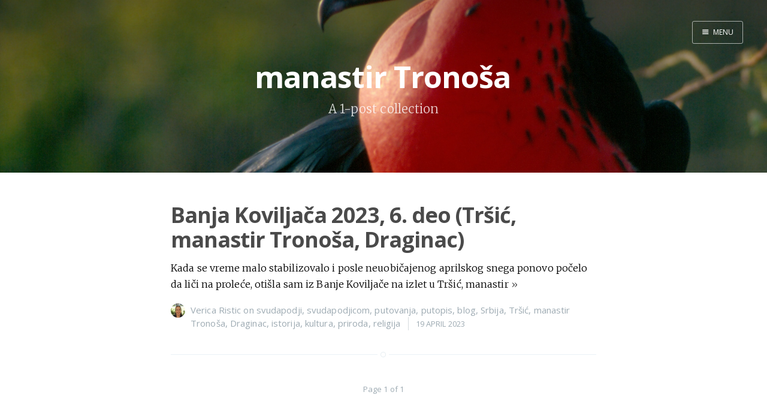

--- FILE ---
content_type: text/html; charset=utf-8
request_url: https://svudapodji.com/tag/manastir-tronosa/
body_size: 2690
content:
<!DOCTYPE html>
<html>
<head>
    <meta charset="utf-8" />
    <meta http-equiv="X-UA-Compatible" content="IE=edge" />

    <title>manastir Tronoša - Svuda pođi - priče sa putovanja</title>
    <meta name="description" content="" />

    <meta name="HandheldFriendly" content="True" />
    <meta name="viewport" content="width=device-width, initial-scale=1.0" />

    <link rel="shortcut icon" href="/favicon.ico">

    <link rel="stylesheet" type="text/css" href="//fonts.googleapis.com/css?family=Merriweather:300,700,700italic,300italic|Open+Sans:700,400" />
    <link rel="stylesheet" type="text/css" href="/assets/css/screen.css?v=e4b59ba6d8" />


    <link rel="canonical" href="https://www.svudapodji.com/tag/manastir-tronosa/" />
    <meta name="referrer" content="no-referrer-when-downgrade" />
    
    <meta property="og:site_name" content="Svuda pođi - priče sa putovanja" />
    <meta property="og:type" content="website" />
    <meta property="og:title" content="manastir Tronoša - Svuda pođi - priče sa putovanja" />
    <meta property="og:url" content="http://www.svudapodji.com/tag/manastir-tronosa/" />
    <meta property="article:modified_time" content="2023-05-23T17:05:55.000Z" />
    <meta property="article:publisher" content="https://www.facebook.com/svudapodjicom" />
    <meta name="twitter:card" content="summary" />
    <meta name="twitter:title" content="manastir Tronoša - Svuda pođi - priče sa putovanja" />
    <meta name="twitter:url" content="http://www.svudapodji.com/tag/manastir-tronosa/" />
    <meta name="twitter:site" content="@svudapodjicom" />
    
    <script type="application/ld+json">
{
    "@context": "https://schema.org",
    "@type": "Series",
    "publisher": {
        "@type": "Organization",
        "name": "Svuda pođi - priče sa putovanja",
        "logo": "http://www.svudapodji.com/ghost/img/ghosticon.jpg"
    },
    "url": "https://www.svudapodji.com/tag/manastir-tronosa/",
    "name": "manastir Tronoša",
    "mainEntityOfPage": {
        "@type": "WebPage",
        "@id": "http://www.svudapodji.com"
    }
}
    </script>

    <script type="a7829d7ca36e9db6670784ee-text/javascript" src="/shared/ghost-url.min.js?v=e4b59ba6d8"></script>
<script type="a7829d7ca36e9db6670784ee-text/javascript">
ghost.init({
	clientId: "ghost-frontend",
	clientSecret: "a0c7336caaf2"
});
</script>
    <meta name="generator" content="Ghost 0.11" />
    <link rel="alternate" type="application/rss+xml" title="Svuda pođi - priče sa putovanja" href="https://www.svudapodji.com/rss/" />
    <!-- Google tag (gtag.js) -->
<script async src="https://www.googletagmanager.com/gtag/js?id=G-HWRMYJKH5R" type="a7829d7ca36e9db6670784ee-text/javascript"></script>
<script type="a7829d7ca36e9db6670784ee-text/javascript">
  window.dataLayer = window.dataLayer || [];
  function gtag(){dataLayer.push(arguments);}
  gtag('js', new Date());

  gtag('config', 'G-HWRMYJKH5R');
</script>
</head>
<body class="tag-template tag-manastir-tronosa nav-closed">

    <div class="nav">
    <h3 class="nav-title">Menu</h3>
    <a href="#" class="nav-close">
        <span class="hidden">Close</span>
    </a>
    <ul>
            <li class="nav-home"><a href="https://www.svudapodji.com/">Home</a></li>
            <li class="nav-audio-putopisi-na-srpskom"><a href="https://www.svudapodji.com/audio-srpski/">Audio putopisi na srpskom</a></li>
            <li class="nav-english-version"><a href="https://www.svudapodji.com/en/">English Version</a></li>
            <li class="nav-facebook-stranica"><a href="https://www.facebook.com/svudapodjicom">Facebook stranica</a></li>
            <li class="nav-twitter"><a href="https://twitter.com/svudapodjicom">Twitter</a></li>
            <li class="nav-instagram"><a href="https://www.instagram.com/svudapodji/">Instagram</a></li>
            <li class="nav-pinterest"><a href="https://www.pinterest.com/svudapodjicom/">Pinterest</a></li>
            <li class="nav-youtube"><a href="https://www.youtube.com/channel/UCqQ8PxKvhId5h3grDN2j93A">YouTube</a></li>
            <li class="nav-svet-u-mom-blogu-mapa"><a href="https://www.google.com/maps/d/edit?mid=18AZf1T8MqQKc0jockgA9sS5Jlib-u5sG&usp=sharing">Svet u mom blogu - mapa</a></li>
            <li class="nav-srbija-u-mom-blogu-mapa"><a href="https://www.google.com/maps/d/edit?mid=1XvLLhh7IvDXrcCsNYfc-ooMmgBzhmKr9&usp=sharing">Srbija u mom blogu - mapa</a></li>
            <li class="nav-sadraj"><a href="https://www.svudapodji.com/sadrzaj/">Sadržaj</a></li>
    </ul>
        <a class="subscribe-button" href="http://www.svudapodji.com/subscribe/">Subscribe</a>
</div>
<span class="nav-cover"></span>


    <div class="site-wrapper">

        
<header class="main-header tag-head " style="background-image: url(/content/images/2017/03/Ekvador-2004_97_22-2-min.jpg)">
    <nav class="main-nav overlay clearfix">
        
            <a class="menu-button icon-menu" href="#"><span class="word">Menu</span></a>
    </nav>
    <div class="vertical">
        <div class="main-header-content inner">
            <h1 class="page-title">manastir Tronoša</h1>
            <h2 class="page-description">
                    A 1-post collection
            </h2>
        </div>
    </div>
</header>

<main class="content" role="main">

    <div class="extra-pagination inner">
    <nav class="pagination" role="navigation">
    <span class="page-number">Page 1 of 1</span>
</nav>

</div>

<article class="post tag-svudapodji tag-svudapodjicom tag-putovanja tag-putopis tag-blog tag-srbija tag-trsic tag-manastir-tronosa tag-draginac tag-istorija tag-kultura tag-priroda tag-religija">
    <header class="post-header">
        <h2 class="post-title"><a href="/banja-koviljaca-6/">Banja Koviljača 2023, 6. deo (Tršić, manastir Tronoša, Draginac)</a></h2>
    </header>
    <section class="post-excerpt">
        <p>Kada se vreme malo stabilizovalo i posle neuobičajenog aprilskog snega ponovo počelo da liči na proleće, otišla sam iz Banje Koviljače na izlet u Tršić, manastir <a class="read-more" href="/banja-koviljaca-6/">&raquo;</a></p>
    </section>
    <footer class="post-meta">
        <img class="author-thumb" src="/content/images/2016/11/P6060190.JPG" alt="Verica Ristic" nopin="nopin" />
        <a href="/author/verica/">Verica Ristic</a>
         on <a href="/tag/svudapodji/">svudapodji</a>, <a href="/tag/svudapodjicom/">svudapodjicom</a>, <a href="/tag/putovanja/">putovanja</a>, <a href="/tag/putopis/">putopis</a>, <a href="/tag/blog/">blog</a>, <a href="/tag/srbija/">Srbija</a>, <a href="/tag/trsic/">Tršić</a>, <a href="/tag/manastir-tronosa/">manastir Tronoša</a>, <a href="/tag/draginac/">Draginac</a>, <a href="/tag/istorija/">istorija</a>, <a href="/tag/kultura/">kultura</a>, <a href="/tag/priroda/">priroda</a>, <a href="/tag/religija/">religija</a>
        <time class="post-date" datetime="2023-04-19">19 April 2023</time>
    </footer>
</article>

<nav class="pagination" role="navigation">
    <span class="page-number">Page 1 of 1</span>
</nav>


</main>


        <footer class="site-footer clearfix">
            <section class="copyright"><a href="http://www.svudapodji.com">Svuda pođi - priče sa putovanja</a> &copy; 2026</section>
            <section class="poweredby">Proudly published with <a href="https://ghost.org">Ghost</a></section>
        </footer>

    </div>

    <script type="a7829d7ca36e9db6670784ee-text/javascript" src="//code.jquery.com/jquery-1.12.0.min.js"></script>
    
    <script type="a7829d7ca36e9db6670784ee-text/javascript" src="/assets/js/jquery.fitvids.js?v=e4b59ba6d8"></script>
    <script type="a7829d7ca36e9db6670784ee-text/javascript" src="/assets/js/index.js?v=e4b59ba6d8"></script>

<script src="/cdn-cgi/scripts/7d0fa10a/cloudflare-static/rocket-loader.min.js" data-cf-settings="a7829d7ca36e9db6670784ee-|49" defer></script><script defer src="https://static.cloudflareinsights.com/beacon.min.js/vcd15cbe7772f49c399c6a5babf22c1241717689176015" integrity="sha512-ZpsOmlRQV6y907TI0dKBHq9Md29nnaEIPlkf84rnaERnq6zvWvPUqr2ft8M1aS28oN72PdrCzSjY4U6VaAw1EQ==" data-cf-beacon='{"version":"2024.11.0","token":"b6386fefd5654bc4a392b19b03700ba9","r":1,"server_timing":{"name":{"cfCacheStatus":true,"cfEdge":true,"cfExtPri":true,"cfL4":true,"cfOrigin":true,"cfSpeedBrain":true},"location_startswith":null}}' crossorigin="anonymous"></script>
</body>
</html>


--- FILE ---
content_type: text/css
request_url: https://svudapodji.com/assets/css/screen.css?v=e4b59ba6d8
body_size: 10206
content:
/* ==========================================================================
   Table of Contents
   ========================================================================== */

/*

    0.  Normalize
    1.  Icons
    2.  General
    3.  Utilities
    4.  General
    5.  Single Post
    6.  Author Profile
    7.  Read More
    8.  Third Party Elements
    9.  Pagination
    10. Subscribe
    11. Footer
    12. Media Queries (Tablet)
    13. Media Queries (Mobile)
    14. Animations

*/

/* ==========================================================================
   0. normalize.css v3.0.3 | MIT License | git.io/normalize | (minified)
   ========================================================================== */

html {
    font-family: sans-serif;
    -ms-text-size-adjust: 100%;
    -webkit-text-size-adjust: 100%
}
body { margin: 0; }
article, aside, details,
figcaption, figure,
footer, header,
main, menu, nav,
section, summary { display:block; }
audio, canvas, progress, video {
    display: inline-block;
    vertical-align: baseline;
}
audio:not([controls]) { display: none; height: 0; }
[hidden], template { display: none; }
a { background-color: transparent;}
a:active, a:hover { outline: 0; }
abbr[title] { border-bottom: 1px dotted; }
b, strong { font-weight: bold; }
dfn { font-style: italic; }
h1 { font-size: 2em; margin: 0.67em 0; }
mark { background: #ff0; color: #000; }
small { font-size: 80%; }
sub, sup {
    font-size: 75%;
    line-height: 0;
    position: relative;
    vertical-align: baseline;
}
sup { top: -0.5em; }
sub { bottom: -0.25em; }
img { border: 0; }
svg:not(:root) { overflow: hidden; }
figure { margin: 1em 40px; }
hr { box-sizing: content-box; height: 0; }
pre { overflow: auto; }
code, kbd, pre, samp { font-family: monospace, monospace; font-size: 1em; }
button, input, optgroup, select, textarea {
    color: inherit;
    font: inherit;
    margin: 0;
}
button { overflow: visible; }
button, select { text-transform: none; }
button, html input[type="button"],
input[type="reset"], input[type="submit"] {
    -webkit-appearance: button;
    cursor: pointer;
}
button[disabled], html input[disabled] { cursor: default; }
button::-moz-focus-inner, input::-moz-focus-inner { border: 0; padding: 0; }
input { line-height: normal; }
input[type="checkbox"],
input[type="radio"] { box-sizing: border-box; padding: 0; }
input[type="number"]::-webkit-inner-spin-button,
input[type="number"]::-webkit-outer-spin-button { height: auto; }
input[type="search"] { -webkit-appearance: textfield; }
input[type="search"]::-webkit-search-cancel-button,
input[type="search"]::-webkit-search-decoration { -webkit-appearance: none; }
fieldset {
    border: 1px solid #c0c0c0;
    margin: 0 2px;
    padding: 0.35em 0.625em 0.75em;
}
legend { border: 0; padding: 0; }
textarea { overflow: auto; }
optgroup { font-weight: bold; }
table{ border-collapse: collapse; border-spacing: 0; }
td, th{ padding: 0; }


/* ==========================================================================
   1. Icons - Sets up the icon font and respective classes
   ========================================================================== */

/* Import the font file with the icons in it */
@font-face {
    font-family: "casper-icons";
    src:url("../fonts/casper-icons.eot?v=1");
    src:url("../fonts/casper-icons.eot?v=1#iefix") format("embedded-opentype"),
        url("../fonts/casper-icons.woff?v=1") format("woff"),
        url("../fonts/casper-icons.ttf?v=1") format("truetype"),
        url("../fonts/casper-icons.svg?v=1#icons") format("svg");
    font-weight: normal;
    font-style: normal;
}

/* Apply these base styles to all icons */
[class^="icon-"]:before, [class*=" icon-"]:before {
    font-family: "casper-icons", "Open Sans", sans-serif;
    speak: none;
    font-style: normal;
    font-weight: normal;
    font-variant: normal;
    text-transform: none;
    line-height: 1;
    text-decoration: none !important;
    -webkit-font-smoothing: antialiased;
    -moz-osx-font-smoothing: grayscale;
}

/* Each icon is created by inserting the correct character into the
   content of the :before pseudo element. Like a boss. */
.icon-ghost:before {
    content: "\f600";
}
.icon-feed:before {
    content: "\f601";
}
.icon-twitter:before {
    content: "\f602";
    font-size: 1.1em;
}
.icon-google-plus:before {
    content: "\f603";
}
.icon-facebook:before {
    content: "\f604";
}
.icon-arrow-left:before {
    content: "\f605";
}
.icon-stats:before {
    content: "\f606";
}
.icon-location:before {
    content: "\f607";
    margin-left: -3px; /* Tracking fix */
}
.icon-link:before {
    content: "\f608";
}
.icon-menu:before {
    content: "\f609";
}
/*
    IMPORTANT: When making any changes to the icon font, be sure to increment
    the version number by 1 in the @font-face rule. `?v=1` becomes `?v=2`
    This forces browsers to download the new font file.
*/


/* ==========================================================================
   2. General - Setting up some base styles
   ========================================================================== */

html {
    height: 100%;
    max-height: 100%;
    font-size: 62.5%;
    -webkit-tap-highlight-color: rgba(0, 0, 0, 0);
}

body {
    height: 100%;
    max-height: 100%;
    font-family: "Merriweather", serif;
    letter-spacing: 0.01rem;
    font-size: 1.8rem;
    line-height: 1.75em;
    color: #000000;
    -webkit-font-feature-settings: 'kern' 1;
    -moz-font-feature-settings: 'kern' 1;
    -o-font-feature-settings: 'kern' 1;
    text-rendering: geometricPrecision;
}

::-moz-selection {
    background: #D6EDFF;
}

::selection {
    background: #D6EDFF;
}

h1, h2, h3,
h4, h5, h6 {
    -webkit-font-feature-settings: 'dlig' 1, 'liga' 1, 'lnum' 1, 'kern' 1;
    -moz-font-feature-settings: 'dlig' 1, 'liga' 1, 'lnum' 1, 'kern' 1;
    -o-font-feature-settings: 'dlig' 1, 'liga' 1, 'lnum' 1, 'kern' 1;
    color: #2E2E2E;
    line-height: 1.15em;
    margin: 0 0 0.4em 0;
    font-family: "Open Sans", sans-serif;
    text-rendering: geometricPrecision;
}

h1 {
    font-size: 5rem;
    letter-spacing: -2px;
    text-indent: -3px;
}

h2 {
    font-size: 3.6rem;
    letter-spacing: -1px;
}

h3 {
    font-size: 3rem;
    letter-spacing: -0.6px;
}

h4 {
    font-size: 2.5rem;
}

h5 {
    font-size: 2rem;
}

h6 {
    font-size: 2rem;
}

a {
    color: #4A4A4A;
    transition: color 0.3s ease;
}

a:hover {
    color: #111;
}

p, ul, ol, dl {
    -webkit-font-feature-settings: 'liga' 1, 'onum' 1, 'kern' 1;
    -moz-font-feature-settings: 'liga' 1, 'onum' 1, 'kern' 1;
    -o-font-feature-settings: 'liga' 1, 'onum' 1, 'kern' 1;
    margin: 0 0 1.75em 0;
    text-rendering: geometricPrecision;
}

ol, ul {
    padding-left: 3rem;
}

ol ol, ul ul,
ul ol, ol ul {
    margin: 0 0 0.4em 0;
    padding-left: 2em;
}

dl dt {
    float: left;
    width: 180px;
    overflow: hidden;
    clear: left;
    text-align: right;
    text-overflow: ellipsis;
    white-space: nowrap;
    font-weight: 700;
    margin-bottom: 1em;
}

dl dd {
    margin-left: 200px;
    margin-bottom: 1em
}

li {
    margin: 0.4em 0;
}

li li {
    margin: 0;
}

li > p:last-of-type {
    margin-bottom: 0;
}

hr {
    display: block;
    height: 1px;
    border: 0;
    border-top: #EFEFEF 1px solid;
    margin: 3.2em 0;
    padding: 0;
}

blockquote {
    -moz-box-sizing: border-box;
    box-sizing: border-box;
    margin: 1.75em 0 1.75em -2.2em;
    padding: 0 0 0 1.75em;
    border-left: #4A4A4A 0.4em solid;
}

blockquote p {
    margin: 0.8em 0;
    font-style: italic;
}

blockquote small {
    display: inline-block;
    margin: 0.8em 0 0.8em 1.5em;
    font-size: 0.9em;
    color: #CCC;
}

blockquote small:before { content: "\2014 \00A0"; }

blockquote cite {
    font-weight: 700;
}

blockquote cite a { font-weight: normal; }

mark {
    background-color: #fdffb6;
}

code, tt {
    padding: 1px 3px;
    font-family: Inconsolata, monospace, sans-serif;
    font-size: 0.85em;
    white-space: pre-wrap;
    border: #E3EDF3 1px solid;
    background: #F7FAFB;
    border-radius: 2px;
    -webkit-font-feature-settings: "liga" 0;
    -moz-font-feature-settings: "liga" 0;
    font-feature-settings: "liga" 0;
}

pre {
    -moz-box-sizing: border-box;
    box-sizing: border-box;
    margin: 0 0 1.75em 0;
    border: #E3EDF3 1px solid;
    width: 100%;
    padding: 10px;
    font-family: Inconsolata, monospace, sans-serif;
    font-size: 0.9em;
    white-space: pre;
    overflow: auto;
    background: #F7FAFB;
    border-radius: 3px;
}

pre code, pre tt {
    font-size: inherit;
    white-space: pre-wrap;
    background: transparent;
    border: none;
    padding: 0;
}

kbd {
    display: inline-block;
    margin-bottom: 0.4em;
    padding: 1px 8px;
    border: #CCC 1px solid;
    color: #666;
    text-shadow: #FFF 0 1px 0;
    font-size: 0.9em;
    font-weight: 700;
    background: #F4F4F4;
    border-radius: 4px;
    box-shadow:
        0 1px 0 rgba(0, 0, 0, 0.2),
        0 1px 0 0 #fff inset;
}

table {
    -moz-box-sizing: border-box;
    box-sizing: border-box;
    margin: 1.75em 0;
    width: 100%;
    max-width: 100%;
    background-color: transparent;
}

table th,
table td {
    padding: 8px;
    line-height: 20px;
    text-align: left;
    vertical-align: top;
    border-top: #EFEFEF 1px solid;
}

table th { color: #000; }

table caption + thead tr:first-child th,
table caption + thead tr:first-child td,
table colgroup + thead tr:first-child th,
table colgroup + thead tr:first-child td,
table thead:first-child tr:first-child th,
table thead:first-child tr:first-child td {
    border-top: 0;
}

table tbody + tbody { border-top: #EFEFEF 2px solid; }

table table table { background-color: #FFF; }

table tbody > tr:nth-child(odd) > td,
table tbody > tr:nth-child(odd) > th {
    background-color: #F6F6F6;
}

table.plain tbody > tr:nth-child(odd) > td,
table.plain tbody > tr:nth-child(odd) > th {
   background: transparent;
}

iframe, .fluid-width-video-wrapper {
    display: block;
    margin: 1.75em 0;
}

/* When a video is inside the fitvids wrapper, drop the
margin on the iframe, cause it breaks stuff. */
.fluid-width-video-wrapper iframe {
    margin: 0;
}

textarea, select, input {
    width: 260px;
    padding: 6px 9px;
    margin: 0 0 5px 0;
    outline: 0;
    font-family: 'Open Sans', sans-serif;
    font-size: 1.6rem;
    font-weight: 100;
    line-height: 1.4em;
    background: #fff;
    border: #e7eef2 1px solid;
    border-radius: 4px;
    box-shadow: none;
    -webkit-appearance: none;
}

textarea {
    width: 100%;
    max-width: 340px;
    min-width: 250px;
    height: auto;
    min-height: 80px;
}

input[type="text"]:focus,
input[type="email"]:focus,
input[type="search"]:focus,
input[type="tel"]:focus,
input[type="url"]:focus,
input[type="password"]:focus,
input[type="number"]:focus,
input[type="date"]:focus,
input[type="month"]:focus,
input[type="week"]:focus,
input[type="time"]:focus,
input[type="datetime"]:focus,
input[type="datetime-local"]:focus,
textarea:focus {
    border: #bbc7cc 1px solid;
    background: #fff;
    outline: none;
    outline-width: 0;
}

select {
    width: 270px;
    height: 30px;
    line-height: 30px;
}

button {
    min-height: 35px;
    width: auto;
    display: inline-block;
    padding: 0.1rem 1.5rem;
    cursor: pointer;
    outline: none;
    text-decoration: none;
    color: #fff;
    font-family: 'Open Sans', sans-serif;
    font-size: 11px; /* Hacks targeting Firefox. */
    line-height: 13px; /* Hacks targeting Firefox. */
    font-weight: 300;
    text-align: center;
    letter-spacing: 1px;
    text-transform: uppercase;
    text-shadow: none;
    border-radius: 0.3rem;
    border: rgba(0,0,0,0.05) 0.1em solid;
    background: #5ba4e5;
}


/* ==========================================================================
   3. Utilities - These things get used a lot
   ========================================================================== */

/* Clears shit */
.clearfix:before,
.clearfix:after {
    content: " ";
    display: table;
}
.clearfix:after { clear: both; }
.clearfix { zoom: 1; }

/* Hides shit */
.hidden {
    text-indent: -9999px;
    visibility: hidden;
    display: none;
}

/* Creates a responsive wrapper that makes our content scale nicely */
.inner {
    position: relative;
    width: 80%;
    max-width: 710px;
    margin: 0 auto;
}

/* Centres vertically yo. (IE8+) */
.vertical {
    display: table-cell;
    vertical-align: middle;
}

/* Wraps the main content & footer */
.site-wrapper {
    position: relative;
    z-index: 10;
    min-height: 100%;
    background: #fff;
    -webkit-transition: -webkit-transform 0.5s ease;
            transition: transform 0.5s ease;
}

body.nav-opened .site-wrapper {
    overflow-x: hidden;
    -webkit-transform: translate3D(-240px, 0, 0);
        -ms-transform: translate3D(-240px, 0, 0);
            transform: translate3D(-240px, 0, 0);
    -webkit-transition: -webkit-transform 0.3s ease;
            transition: transform 0.3s ease;
}


/* ==========================================================================
   4. General - The main styles for the the theme
   ========================================================================== */

/* Big cover image on the home page */
.main-header {
    position: relative;
    display: table;
    width: 100%;
    height: 100vh;
    margin-bottom: 5rem;
    text-align: center;
    background: #222 no-repeat center center;
    background-size: cover;
    overflow: hidden;
}

.main-header .inner {
    width: 80%;
}

.main-nav {
    position: relative;
    padding: 35px 40px;
    margin: 0 0 30px 0;
}

.main-nav a {
    text-decoration: none;
    font-family: 'Open Sans', sans-serif;
}

/* Navigation */
body.nav-opened .nav-cover {
    position: fixed;
    top: 0;
    left: 0;
    right: 240px;
    bottom: 0;
    z-index: 200;
}

.nav {
    position: fixed;
    top: 0;
    right: 0;
    bottom: 0;
    z-index: 5;
    width: 240px;
    opacity: 0;
    background: #111;
    margin-bottom: 0;
    text-align: left;
    overflow-y: auto;
    -webkit-transition: -webkit-transform 0.5s ease,
                        opacity 0.3s ease 0.7s;
            transition: transform 0.5s ease,
                        opacity 0.3s ease 0.7s;
}

body.nav-closed .nav {
    -webkit-transform: translate3D(97px, 0, 0);
        -ms-transform: translate3D(97px, 0, 0);
            transform: translate3D(97px, 0, 0);
}

body.nav-opened .nav {
    opacity: 1;
    -webkit-transition: -webkit-transform 0.3s ease,
                        opacity 0s ease 0s;
            transition: transform 0.3s ease,
                        opacity 0s ease 0s;
    -webkit-transform: translate3D(0, 0, 0);
        -ms-transform: translate3D(0, 0, 0);
            transform: translate3D(0, 0, 0);
}

.nav-title {
    position: absolute;
    top: 45px;
    left: 30px;
    font-size: 16px;
    font-weight: 100;
    text-transform: uppercase;
    color: #fff;
}

.nav-close {
    position: absolute;
    top: 38px;
    right: 25px;
    width: 20px;
    height: 20px;
    padding: 0;
    font-size: 10px;
}

.nav-close:focus {
    outline: 0;
}

.nav-close:before,
.nav-close:after {
    content: '';
    position: absolute;
    top: 0;
    width: 20px;
    height: 1px;
    background: rgb(150,150,150);
    top: 15px;
    -webkit-transition: background 0.15s ease;
            transition: background 0.15s ease;
}

.nav-close:before {
    -webkit-transform: rotate(45deg);
        -ms-transform: rotate(45deg);
            transform: rotate(45deg);
}

.nav-close:after {
    -webkit-transform: rotate(-45deg);
        -ms-transform: rotate(-45deg);
            transform: rotate(-45deg);
}

.nav-close:hover:before,
.nav-close:hover:after {
    background: rgb(255,255,255);
}

.nav ul {
    padding: 90px 9% 5%;
    list-style: none;
    counter-reset: item;
}

.nav li:before {
    display: block;
    float: right;
    padding-right: 4%;
    padding-left: 5px;
    text-align: right;
    font-size: 1.2rem;
    vertical-align: bottom;
    color: #B8B8B8;
    content: counter(item, lower-roman);
    counter-increment: item;
}
.nav li {
    margin: 0;
}
.nav li a {
    text-decoration: none;
    line-height: 1.4;
    font-size: 1.4rem;
    display: block;
    padding: 0.6rem 4%;
    overflow: hidden;
    white-space: nowrap;
    text-overflow: ellipsis;
}
.nav li a:after {
    display: inline-block;
    content: " .......................................................";
    color: rgba(255,255,255,0.2);
    margin-left: 5px;
}
.nav .nav-current:before {
    color: #fff;
}
.nav .nav-current a:after {
    content: " ";
    border-bottom: rgba(255,255,255,0.5) 1px solid;
    width: 100%;
    height: 1px;
}

.nav a:link,
.nav a:visited {
    color: #B8B8B8;
}

.nav li.nav-current a,
.nav a:hover,
.nav a:active,
.nav a:focus {
    color: #fff;
}

.subscribe-button {
    -webkit-box-sizing: border-box;
    -moz-box-sizing: border-box;
    box-sizing: border-box;
    display: block;
    position: absolute;
    bottom: 30px;
    left: 30px;
    right: 30px;
    height: 38px;
    padding: 0 20px;
    color: #111 !important; /* Overides `.nav a:link, .nav a:visited` colour */
    text-align: center;
    font-size: 12px;
    font-family: "Open Sans", sans-serif;
    text-transform: uppercase;
    text-decoration: none;
    line-height: 35px;
    border-radius: 3px;
    background: #fff;
    transition: all ease 0.3s;
}
.subscribe-button:before {
    font-size: 9px;
    margin-right: 6px;
}


/* Create a bouncing scroll-down arrow on homepage with cover image */
.scroll-down {
    display: block;
    position: absolute;
    z-index: 100;
    bottom: 45px;
    left: 50%;
    margin-left: -16px;
    width: 34px;
    height: 34px;
    font-size: 34px;
    text-align: center;
    text-decoration: none;
    color: rgba(255,255,255,0.7);
    -webkit-transform: rotate(-90deg);
    -ms-transform: rotate(-90deg);
    transform: rotate(-90deg);
    -webkit-animation: bounce 4s 2s infinite;
    animation: bounce 4s 2s infinite;
}

/* Stop it bouncing and increase contrast when hovered */
.scroll-down:hover {
    color: #fff;
    -webkit-animation: none;
    animation: none;
}

/* Put a semi-opaque radial gradient behind the icon to make it more visible
   on photos which happen to have a light background. */
.home-template .main-header:after {
    display: block;
    content: " ";
    width: 150px;
    height: 130px;
    border-radius: 100%;
    position: absolute;
    bottom: 0;
    left: 50%;
    margin-left: -75px;
    background: radial-gradient(ellipse at center,  rgba(0,0,0,0.15) 0%,rgba(0,0,0,0) 70%,rgba(0,0,0,0) 100%);
}

/* Hide when there's no cover image or on page2+ */
.no-cover .scroll-down,
.no-cover.main-header:after,
.paged .scroll-down,
.paged .main-header:after {
    display: none
}

/* Appears in the top left corner of your home page */
.blog-logo {
    display: block;
    float: left;
    background: none !important; /* Makes sure there is never a background */
    border: none !important; /* Makes sure there is never a border */
}

.blog-logo img {
    -webkit-box-sizing: border-box;
    -moz-box-sizing: border-box;
    box-sizing: border-box;
    display: block;
    height: 38px;
    padding: 1px 0 5px 0;
    width: auto;
}

.menu-button {
    -webkit-box-sizing: border-box;
    -moz-box-sizing: border-box;
    box-sizing: border-box;
    display: inline-block;
    float: right;
    height: 38px;
    padding: 0 15px;
    border-style: solid;
    border-width: 1px;
    opacity: 1;
    text-align: center;
    font-size: 12px;
    text-transform: uppercase;
    line-height: 35px;
    white-space: nowrap;
    border-radius: 3px;
    transition: all 0.5s ease;
}
.menu-button:before {
    font-size: 12px;
    font-weight: bold;
    margin-right: 6px;
    position: relative;
    top: 1px;
}
.menu-button:hover {
    background: #fff;
}
.menu-button:focus {
    outline: 0;
}

/* When the navigation is closed */
.nav-closed .menu-button {
    color: #fff;
    border-color: rgba(255, 255, 255, 0.6);
}
.nav-closed .menu-button:hover {
    color: #222;
}

/* When the navigation is closed and there is no cover image */
.nav-closed .no-cover .menu-button {
    border-color: #BFC8CD;
    color: #9EABB3;
}
.nav-closed .no-cover .menu-button:hover {
    border-color: #555;
    color: #555;
}

/* When the navigation is opened */
.nav-opened .menu-button {
    padding: 0 12px;
    background: #111;
    border-color: #111;
    color: #fff;
    -webkit-transform: translate3D(94px, 0, 0);
        -ms-transform: translate3D(94px, 0, 0);
            transform: translate3D(94px, 0, 0);
    transition: all 0.3s ease;
}

.nav-opened .menu-button .word {
    opacity: 0;
    transition: all 0.3s ease;
}

/* Special styles when overlaid on an image*/
.main-nav.overlay {
    position: absolute;
    top: 0;
    left: 0;
    right: 0;
    height: 70px;
    border: none;
    background: linear-gradient(to bottom, rgba(0,0,0,0.2) 0%,rgba(0,0,0,0) 100%);
}
.no-cover .main-nav.overlay {
    background: none;
}

/* The details of your blog. Defined in ghost/settings/ */
.page-title {
    margin: 10px 0 10px 0;
    font-size: 5rem;
    letter-spacing: -1px;
    font-weight: 700;
    font-family: "Open Sans", sans-serif;
    color: #fff;
}

.page-description {
    margin: 0;
    font-size: 2rem;
    line-height: 1.5em;
    font-weight: 400;
    font-family: "Merriweather", serif;
    letter-spacing: 0.01rem;
    color: rgba(255,255,255,0.8);
}

.no-cover.main-header {
    min-height: 160px;
    max-height: 40vh;
    background: #f5f8fa;
}

.no-cover .page-title {
    color: rgba(0,0,0,0.8);
}

.no-cover .page-description {
    color: rgba(0,0,0,0.5);
}

/* Add subtle load-in animation for content on the home page */
.home-template .page-title {
    -webkit-animation: fade-in-down 0.6s;
    animation: fade-in-down 0.6s both;
    -webkit-animation-delay: 0.2s;
    animation-delay: 0.2s;
}
.home-template .page-description {
    -webkit-animation: fade-in-down 0.9s;
    animation: fade-in-down 0.9s both;
    -webkit-animation-delay: 0.1s;
    animation-delay: 0.1s;
}

/* Every post, on every page, gets this style on its <article> tag */
.post {
    position: relative;
    width: 80%;
    max-width: 710px;
    margin: 4rem auto;
    padding-bottom: 4rem;
    border-bottom: #EBF2F6 1px solid;
    word-wrap: break-word;
}

/* Add a little circle in the middle of the border-bottom on our .post
   just for the lolz and stylepoints. */
.post:after {
    display: block;
    content: "";
    width: 7px;
    height: 7px;
    border: #E7EEF2 1px solid;
    position: absolute;
    bottom: -5px;
    left: 50%;
    margin-left: -5px;
    background: #FFF;
    border-radius: 100%;
    box-shadow: #FFF 0 0 0 5px;
}

body:not(.post-template) .post-title {
    font-size: 3.6rem;
}

body.page-template .post-title {
    font-size: 5rem;
}

.post-title a {
    text-decoration: none;
}

.post-excerpt p {
    margin: 0;
    font-size: 0.9em;
    line-height: 1.7em;
}

.read-more {
    text-decoration: none;
}

.post-meta {
    display: block;
    margin: 1.75rem 0 0 0;
    font-family: "Open Sans", sans-serif;
    font-size: 1.5rem;
    line-height: 2.2rem;
    color: #9EABB3;
}

.author-thumb {
    width: 24px;
    height: 24px;
    float: left;
    margin-right: 9px;
    border-radius: 100%;
}

.post-meta a {
    color: #9EABB3;
    text-decoration: none;
}

.post-meta a:hover {
    text-decoration: underline;
}

.user-meta {
    position: relative;
    padding: 0.3rem 40px 0 100px;
    min-height: 77px;
}

.post-date {
    display: inline-block;
    margin-left: 8px;
    padding-left: 12px;
    border-left: #d5dbde 1px solid;
    text-transform: uppercase;
    font-size: 1.3rem;
    white-space: nowrap;
}

.user-image {
    position: absolute;
    top: 0;
    left: 0;
}

.user-name {
    display: block;
    font-weight: 700;
}

.user-bio {
    display: block;
    max-width: 440px;
    font-size: 1.4rem;
    line-height: 1.5em;
}

.publish-meta {
    position: absolute;
    top: 0;
    right: 0;
    padding: 4.3rem 0 4rem 0;
    text-align: right;
}

.publish-heading {
    display: block;
    font-weight: 700;
}

.publish-date {
    display: block;
    font-size: 1.4rem;
    line-height: 1.5em;
}


/* ==========================================================================
   5. Single Post - When you click on an individual post
   ========================================================================== */

.post-template .post-header,
.page-template .post-header {
   margin-bottom: 3.4rem;
}

.post-template .post-title,
.page-template .post-title {
    margin-bottom: 0;
}

.post-template .post-meta,
.page-template .post-meta {
    margin: 0;
}

.post-template .post-date,
.page-template .post-date {
    padding: 0;
    margin: 0;
    border: none;
}

/* Stop elements, such as img wider than the post content, from
   creating horizontal scroll - slight hack due to imperfections
   with browser width % calculations and rounding */
.post-template .content,
.page-template .content {
    overflow: hidden;
}

/* Tweak the .post wrapper style */
.post-template .post,
.page-template .post {
    margin-top: 0;
    border-bottom: none;
    padding-bottom: 0;
}

/* Kill that stylish little circle that was on the border, too */
.post-template .post:after,
.page-template .post:after {
    display: none;
}

/* Keep images centered, and allow images wider than the main
   text column to break out. */
.post-content img {
    display: block;
    max-width: 126%;
    height: auto;
    padding: 0.6em 0;
    /* Centers an image by (1) pushing its left edge to the
       center of its container and (2) shifting the entire image
       in the opposite direction by half its own width.
       Works for images that are larger than their containers. */
    position: relative;
    left: 50%;
    -webkit-transform: translateX(-50%); /* for Safari and iOS */
    -ms-transform: translateX(-50%); /* for IE9 */
    transform: translateX(-50%);
}

.footnotes {
    font-style: italic;
    font-size: 1.3rem;
    line-height: 1.6em;
}

.footnotes li {
    margin: 0.6rem 0;
}

.footnotes p {
    margin: 0;
}

.footnotes p a:last-child {
    text-decoration: none;
}


/* The author credit area after the post */
.post-footer {
    position: relative;
    margin: 6rem 0 0 0;
    padding: 3rem 0 0 0;
    border-top: #EBF2F6 1px solid;
}

.post-footer h4 {
    font-size: 1.8rem;
    margin: 0;
}

.post-footer p {
    margin: 1rem 0;
    font-size: 1.4rem;
    line-height: 1.75em;
}

/* list of author links - location / url */
.author-meta {
    padding: 0;
    margin: 0;
    list-style: none;
    font-size: 1.4rem;
    line-height: 1;
    font-style: italic;
    color: #9EABB3;
}

.author-meta a {
    color: #9EABB3;
}
.author-meta a:hover {
    color: #111;
}

/* Create some space to the right for the share links */
.post-footer .author {
    margin-right: 180px;
}

.post-footer h4 a {
    color: #2e2e2e;
    text-decoration: none;
}

.post-footer h4 a:hover {
    text-decoration: underline;
}

/* Drop the share links in the space to the right.
   Doing it like this means it's easier for the author bio
   to be flexible at smaller screen sizes while the share
   links remain at a fixed width the whole time */
.post-footer .share {
    position: absolute;
    top: 3rem;
    right: 0;
    width: 140px;
}

.post-footer .share a {
    font-size: 1.8rem;
    display: inline-block;
    margin: 1rem 1.6rem 1.6rem 0;
    color: #BBC7CC;
    text-decoration: none;
}

.post-footer .share .icon-twitter:hover {
    color: #55acee;
}
.post-footer .share .icon-facebook:hover {
    color: #3b5998;
}
.post-footer .share .icon-google-plus:hover {
    color: #dd4b39;
}


/* ==========================================================================
   6. Author profile
   ========================================================================== */

.post-head.main-header {
    height: 65vh;
    min-height: 180px;
}

.no-cover.post-head.main-header {
    height: 85px;
    min-height: 0;
    margin-bottom: 0;
    background: transparent;
}

.tag-head.main-header {
    height: 40vh;
    min-height: 180px;
}

.author-head.main-header {
    height: 40vh;
    min-height: 180px;
}

.no-cover.author-head.main-header {
    height: 10vh;
    min-height: 100px;
    background: transparent;
}

.author-profile {
    padding: 0 15px 5rem 15px;
    border-bottom: #EBF2F6 1px solid;
    text-align: center;
}

/* Add a little circle in the middle of the border-bottom */
.author-profile:after {
    display: block;
    content: "";
    width: 7px;
    height: 7px;
    border: #E7EEF2 1px solid;
    position: absolute;
    bottom: -5px;
    left: 50%;
    margin-left: -5px;
    background: #FFF;
    border-radius: 100%;
    box-shadow: #FFF 0 0 0 5px;
}

.author-image {
    -webkit-box-sizing: border-box;
    -moz-box-sizing: border-box;
    box-sizing: border-box;
    display: block;
    position: absolute;
    top: -40px;
    left: 50%;
    margin-left: -40px;
    width: 80px;
    height: 80px;
    border-radius: 100%;
    overflow: hidden;
    padding: 6px;
    background: #fff;
    z-index: 2;
    box-shadow: #E7EEF2 0 0 0 1px;
}

.author-image .img {
    position: relative;
    display: block;
    width: 100%;
    height: 100%;
    background-size: cover;
    background-position: center center;
    border-radius: 100%;
}

.author-profile .author-image {
    position: relative;
    left: auto;
    top: auto;
    width: 120px;
    height: 120px;
    padding: 3px;
    margin: -100px auto 0 auto;
    box-shadow: none;
}

.author-title {
    margin: 1.5rem 0 1rem;
}

.author-bio {
    font-size: 1.8rem;
    line-height: 1.5em;
    font-weight: 200;
    color: #50585D;
    letter-spacing: 0;
    text-indent: 0;
}

.author-meta {
    margin: 1.6rem 0;
}
/* Location, website, and link */
.author-profile .author-meta {
    margin: 2rem 0;
    font-family: "Merriweather", serif;
    letter-spacing: 0.01rem;
    font-size: 1.7rem;
}
.author-meta span {
    display: inline-block;
    margin: 0 2rem 1rem 0;
    word-wrap: break-word;
}
.author-meta a {
    text-decoration: none;
}

/* Turn off meta for page2+ to make room for extra
   pagination prev/next links */
.paged .author-profile .author-meta {
    display: none;
}


/* ==========================================================================
   7. Read More - Next/Prev Post Links
   ========================================================================== */

.read-next {
    display: -webkit-box;
    display: -webkit-flex;
    display: -ms-flexbox;
    display: flex;
    -webkit-box-align: stretch;
    -webkit-align-items: stretch;
    -ms-flex-align: stretch;
    align-items: stretch;
    margin-top: 10rem;
}

.read-next-story {
    display: -webkit-box;
    display: -webkit-flex;
    display: -ms-flexbox;
    display: flex;
    -webkit-box-flex: 1;
    -webkit-flex-grow: 1;
    -ms-flex-positive: 1;
    flex-grow: 1;
    min-width: 50%;
    text-decoration: none;
    position: relative;
    text-align: center;
    color: #fff;
    background: #222 no-repeat center center;
    background-size: cover;
    overflow: hidden;
}
.read-next-story:hover:before {
    background: rgba(0,0,0,0.8);
    transition: all 0.2s ease;
}
.read-next-story:hover .post:before {
    color: #222;
    background: #fff;
    transition: all 0.2s ease;
}

.read-next-story:before {
    content: "";
    display: block;
    position: absolute;
    top: 0;
    right: 0;
    bottom: 0;
    left: 0;
    background: rgba(0,0,0,0.7);
    transition: all 0.5s ease;
}

.read-next-story .post {
    padding-top: 6rem;
    padding-bottom: 6rem;
}

.read-next-story .post:before {
    content: "Read This Next";
    padding: 4px 10px 5px;
    text-transform: uppercase;
    font-size: 1.1rem;
    font-family: "Open Sans", sans-serif;
    color: rgba(255,255,255,0.8);
    border: rgba(255,255,255,0.5) 1px solid;
    border-radius: 4px;
    transition: all 0.5s ease;
}
.read-next-story.prev .post:before {
    content: "You Might Enjoy";
}

.read-next-story h2 {
    margin-top: 1rem;
    color: #fff;
}

.read-next-story p {
    margin: 0;
    color: rgba(255,255,255,0.8);
}

/* Special styles for posts with no cover images */
.read-next-story.no-cover {
    background: #f5f8fa;
}

.read-next-story.no-cover:before {
    display: none;
}

.read-next-story.no-cover .post:before {
    color: rgba(0,0,0,0.5);
    border-color: rgba(0,0,0,0.2);
}

.read-next-story.no-cover h2 {
    color: rgba(0,0,0,0.8);
}

.read-next-story.no-cover p {
    color: rgba(0,0,0,0.5);
}

/* if there are two posts without covers, put a border between them */
.read-next-story.no-cover + .read-next-story.no-cover {
    border-left: rgba(0,0,100,0.04) 1px solid;
    -webkit-box-sizing: border-box;
    -moz-box-sizing: border-box;
    box-sizing: border-box;
}

/* Correctly position site-footer when next to the .read-next container */
.read-next + .site-footer {
    position: absolute;
    bottom: 0;
    left: 0;
    right: 0;
    margin: 0;
}

/* ==========================================================================
   8. Third Party Elements - Embeds from other services
   ========================================================================== */

/* Github */
.gist table {
    margin: 0;
    font-size: 1.4rem;
    text-rendering: auto;
}
.gist td {
    line-height: 1.4;
}
.gist .line-number {
    min-width: 25px;
}

/* Pastebin */
.content .embedPastebin {
    margin-bottom: 1.75em;
}


/* ==========================================================================
   9. Pagination - Tools to let you flick between pages
   ========================================================================== */

/* The main wrapper for our pagination links */
.pagination {
    position: relative;
    width: 80%;
    max-width: 710px;
    margin: 4rem auto;
    font-family: "Open Sans", sans-serif;
    font-size: 1.3rem;
    color: #9EABB3;
    text-align: center;
}

.pagination a {
    color: #9EABB3;
    transition: all 0.2s ease;
}

/* Push the previous/next links out to the left/right */
.older-posts,
.newer-posts {
    position: absolute;
    display: inline-block;
    padding: 0 15px;
    border: #bfc8cd 1px solid;
    text-decoration: none;
    border-radius: 4px;
    transition: border 0.3s ease;
}

.older-posts {
    right: 0;
}

.page-number {
    display: inline-block;
    padding: 2px 0;
    min-width: 100px;
}

.newer-posts {
    left: 0;
}

.older-posts:hover,
.newer-posts:hover {
    color: #889093;
    border-color: #98a0a4;
}

.extra-pagination {
    display: none;
    border-bottom: #EBF2F6 1px solid;
}
.extra-pagination:after {
    display: block;
    content: "";
    width: 7px;
    height: 7px;
    border: #E7EEF2 1px solid;
    position: absolute;
    bottom: -5px;
    left: 50%;
    margin-left: -5px;
    background: #FFF;
    border-radius: 100%;
    box-shadow: #FFF 0 0 0 5px;
}
.extra-pagination .pagination {
    width: auto;
}

/* On page2+ make all the headers smaller */
.paged .main-header {
    max-height: 30vh;
}

/* On page2+ show extra pagination controls at the top of post list */
.paged .extra-pagination {
    display: block;
}


/* ==========================================================================
   10. Subscribe - Generate those email subscribers
   ========================================================================== */

.gh-subscribe {
    border: #e7eef2 1px solid;
    padding: 3rem;
    margin-top: 3rem;
    text-align: center;
    background: #f5f8fa;
    border-radius: 5px;
}

.gh-subscribe-title {
    margin-bottom: 0;
    font-size: 2.4rem
}

.gh-subscribe p {
    margin-top: 0;
    font-size: 1.5rem;
}

.gh-subscribe form {
    display: flex;
    justify-content: center;
    margin: 20px 0 0 0;
}

.gh-subscribe .form-group {
    flex-grow: 1;
    max-width: 300px;
}

.gh-subscribe .subscribe-email {
    box-sizing: border-box;
    width: 100%;
    margin: 0;
    border-radius: 4px 0 0 4px;
    transition: all ease 0.5s;
}

.gh-subscribe .subscribe-email:focus {
    border: #5ba4e5 1px solid;
    transition: all ease 0.2s;
}

.gh-subscribe button {
    margin-left: -1px;
    border-radius: 0 4px 4px 0;
}

.gh-subscribe-rss {
    font-family: 'Open Sans', sans-serif;
    font-size: 1.2rem;
    line-height: 1.4em;
}

/* ==========================================================================
   11. Footer - The bottom of every page
   ========================================================================== */

.site-footer {
    position: relative;
    margin: 8rem 0 0 0;
    padding: 1rem 15px;
    font-family: "Open Sans", sans-serif;
    font-size: 1rem;
    line-height: 1.75em;
    color: #BBC7CC;
}

.site-footer a {
    color: #BBC7CC;
    text-decoration: none;
    font-weight: bold;
}

.site-footer a:hover {
    border-bottom: #bbc7cc 1px solid;
}

.poweredby {
    display: block;
    width: 45%;
    float: right;
    text-align: right;
}

.copyright {
    display: block;
    width: 45%;
    float: left;
}


/* ==========================================================================
   12. Media Queries - Smaller than 900px
   ========================================================================== */

@media only screen and (max-width: 900px) {

    blockquote {
        margin-left: 0;
    }

    .main-header {
        -webkit-box-sizing: border-box;
        -moz-box-sizing: border-box;
        box-sizing: border-box;
        height: auto;
        min-height: 240px;
        height: 60vh;
        padding: 15% 0;
    }

    .scroll-down,
    .home-template .main-header:after { display: none; }

    .paged .main-header {
        min-height: 180px;
        padding: 10% 0;
    }

    .blog-logo img {
        padding: 4px 0;
    }

    .page-title {
        font-size: 4rem;
        letter-spacing: -1px;
    }

    .page-description {
        font-size: 1.8rem;
        line-height: 1.5em;
    }

    .post {
        font-size: 0.95em
    }

    body:not(.post-template) .post-title {
        font-size: 3.2rem;
    }

    body.page-template .post-title {
        font-size: 4.5rem;
    }

    hr {
        margin: 2.4em 0;
    }

    ol, ul {
        padding-left: 2em;
    }

    h1 {
        font-size: 4.5rem;
        text-indent: -2px;
    }

    h2 {
        font-size: 3.6rem;
    }

    h3 {
        font-size: 3.1rem;
    }

    h4 {
        font-size: 2.5rem;
    }

    h5 {
        font-size: 2.2rem;
    }

    h6 {
        font-size: 1.8rem;
    }

    .author-profile {
        padding-bottom: 4rem;
    }

    .author-profile .author-bio {
        font-size: 1.6rem;
    }

    .author-meta span {
        display: block;
        margin: 1.5rem 0;
    }
    .author-profile .author-meta span {
        font-size: 1.6rem;
    }

    .post-head.main-header {
        height:45vh;
    }

    .tag-head.main-header,
    .author-head.main-header {
        height: 30vh;
    }

    .no-cover.post-head.main-header {
        height: 55px;
        padding: 0;
    }

    .no-cover.author-head.main-header {
        padding: 0;
    }

    .gh-subscribe {
        padding: 2rem;
    }

    .gh-subscribe-title {
        font-size: 2rem
    }

    .gh-subscribe p {
        font-size: 1.4rem;
    }

    .read-next {
        -webkit-box-orient: vertical;
        -webkit-box-direction: normal;
        -webkit-flex-direction: column;
        -ms-flex-direction: column;
        flex-direction: column;
        margin-top: 4rem;
    }

    .read-next p {
        display: none;
    }

    .read-next-story.no-cover + .read-next-story.no-cover {
        border-top: rgba(0,0,100,0.06) 1px solid;
        border-left: none;
    }

}


/* ==========================================================================
   13. Media Queries - Smaller than 500px
   ========================================================================== */

@media only screen and (max-width: 500px) {

    .main-header {
        margin-bottom: 15px;
        height: 40vh;
    }

    .no-cover.main-header {
        height: 30vh;
    }

    .paged .main-header {
        max-height: 20vh;
        min-height: 160px;
        padding: 10% 0;
    }

    .main-nav {
        padding: 5px;
        margin-bottom: 2rem;
    }

    .blog-logo {
        padding: 5px;
    }

    .blog-logo img {
        height: 30px;
    }

    .menu-button {
        padding: 0 5px;
        border-radius: 0;
        border-width: 0;
        color: #2e2e2e;
        background: transparent;
    }
    .menu-button:hover {
        color: #2e2e2e;
        border-color: transparent;
        background: none;
    }
    body.nav-opened .menu-button {
        background: none;
        border: transparent;
    }

    .main-nav.overlay a:hover {
        color: #fff;
        border-color: transparent;
        background: transparent;
    }

    .no-cover .main-nav.overlay {
        background: none;
    }
    .no-cover .main-nav.overlay .menu-button {
        border: none;
    }

    .main-nav.overlay .menu-button {
        border-color: transparent;
    }

    .nav-title {
        top: 25px;

    }

    .nav-close {
        position: absolute;
        top: 18px;
    }

    .nav ul {
        padding: 60px 9% 5%;
    }

    .inner,
    .pagination {
        width: auto;
        margin: 2rem auto;
    }

    .post {
        width: auto;
        margin-top: 2rem;
        margin-bottom: 2rem;
        margin-left: 16px;
        margin-right: 16px;
        padding-bottom: 2rem;
        line-height: 1.65em;
    }

    .post-date {
        display: none;
    }

    .post-template .post-header,
    .page-template .post-header {
        margin-bottom: 2rem;
    }

    .post-template .post-date,
    .page-template .post-date {
        display: inline-block;
    }

    hr {
        margin: 1.75em 0;
    }

    p, ul, ol, dl {
        font-size: 0.95em;
        margin: 0 0 2.5rem 0;
    }

    .page-title {
        font-size: 3rem;
    }

    .post-excerpt p {
        font-size: 0.85em;
    }

    .page-description {
        font-size: 1.6rem;
    }

    h1, h2, h3,
    h4, h5, h6 {
        margin: 0 0 0.3em 0;
    }

    h1 {
        font-size: 2.8rem;
        letter-spacing: -1px;
    }

    h2 {
        font-size: 2.4rem;
        letter-spacing: 0;
    }

    h3 {
        font-size: 2.1rem;
    }

    h4 {
        font-size: 1.9rem;
    }

    h5 {
        font-size: 1.8rem;
    }

    h6 {
        font-size: 1.8rem;
    }

    body:not(.post-template) .post-title {
        font-size: 2.5rem;
    }

    body.page-template .post-title {
        font-size: 2.8rem;
    }

    .post-template .site-footer,
    .page-template .site-footer {
        margin-top: 0;
    }

    .post-content img {
        padding: 0;
        width: calc(100% + 32px); /* expand with to image + margins */
        min-width: 0;
        max-width: 112%; /* fallback when calc doesn't work */
    }

    .post-meta {
        font-size: 1.3rem;
        margin-top: 1rem;
    }

    .post-footer {
        padding: 5rem 0 3rem 0;
        text-align: center;
    }

    .post-footer .author {
        margin: 0 0 2rem 0;
        padding: 0 0 1.6rem 0;
        border-bottom: #EBF2F6 1px dashed;
    }

    .post-footer .share {
        position: static;
        width: auto;
    }

    .post-footer .share a {
        margin: 1.4rem 0.8rem 0 0.8rem;
    }

    .author-meta li {
        float: none;
        margin: 0;
        line-height: 1.75em;
    }

    .author-meta li:before {
        display: none;
    }

    .older-posts,
    .newer-posts {
        position: static;
        margin: 10px 0;
    }

    .page-number {
        display: block;
    }

    .site-footer {
        margin-top: 3rem;
    }

    .author-profile {
        padding-bottom: 2rem;
    }

    .post-head.main-header {
        height: 30vh;
    }

    .tag-head.main-header,
    .author-head.main-header {
        height: 20vh;
    }

    .post-footer .author-image {
        top: -60px;
    }

    .author-profile .author-image {
        margin-top: -70px;
    }

    .author-profile .author-meta span {
        font-size: 1.4rem;
    }

    .paged .main-header .page-description {
        display: none;
    }

    .gh-subscribe {
        padding: 15px;
    }

    .gh-subscribe form {
        margin-top: 10px;
    }

    .read-next {
        margin-top: 2rem;
        margin-bottom: -37px;
    }

    .read-next .post {
        width: 100%;
    }

}


/* ==========================================================================
   14. Animations
   ========================================================================== */

/* Used to fade in title/desc on the home page */
@-webkit-keyframes fade-in-down {
    0% {
        opacity: 0;
        -webkit-transform: translateY(-10px);
        transform: translateY(-10px);
    }
    100% {
        opacity: 1;
        -webkit-transform: translateY(0);
        transform: translateY(0);
    }
}
@keyframes fade-in-down {
    0% {
        opacity: 0;
        -webkit-transform: translateY(-10px);
        transform: translateY(-10px);
    }
    100% {
        opacity: 1;
        -webkit-transform: translateY(0);
        transform: translateY(0);
    }
}

/* Used to bounce .scroll-down on home page */
@-webkit-keyframes bounce {
    0%, 10%, 25%, 40%, 50% {
        -webkit-transform: translateY(0) rotate(-90deg);
                transform: translateY(0) rotate(-90deg);
    }
    20% {
        -webkit-transform: translateY(-10px) rotate(-90deg);
                transform: translateY(-10px) rotate(-90deg);
    }
    30% {
        -webkit-transform: translateY(-5px) rotate(-90deg);
                transform: translateY(-5px) rotate(-90deg);
    }
}
@keyframes bounce {
    0%, 10%, 25%, 40%, 50% {
        -webkit-transform: translateY(0) rotate(-90deg);
                transform: translateY(0) rotate(-90deg);
    }
    20% {
        -webkit-transform: translateY(-10px) rotate(-90deg);
                transform: translateY(-10px) rotate(-90deg);
    }
    30% {
        -webkit-transform: translateY(-5px) rotate(-90deg);
                transform: translateY(-5px) rotate(-90deg);
    }
}


/* ==========================================================================
   End of file. Animations should be the last thing here. Do not add stuff
   below this point, or it will probably fuck everything up.
   ========================================================================== */


--- FILE ---
content_type: application/javascript
request_url: https://svudapodji.com/shared/ghost-url.min.js?v=e4b59ba6d8
body_size: 199
content:
!function(){"use strict";function a(a){var b,c=[];if(!a)return"";for(b in a)a.hasOwnProperty(b)&&(a[b]||a[b]===!1)&&c.push(b+"="+encodeURIComponent(a[b]));return c.length?"?"+c.join("&"):""}var b,c,d,e,f="//www.svudapodji.com/ghost/api/v0.1/";d={api:function(){var d,e=Array.prototype.slice.call(arguments),g=f;return d=e.pop(),d&&"object"!=typeof d&&(e.push(d),d={}),d=d||{},d.client_id=b,d.client_secret=c,e.length&&e.forEach(function(a){g+=a.replace(/^\/|\/$/g,"")+"/"}),g+a(d)}},e=function(a){b=a.clientId?a.clientId:"",c=a.clientSecret?a.clientSecret:"",f=a.url?a.url:f.match(/{\{api-url}}/)?"":f},"undefined"!=typeof window&&(window.ghost=window.ghost||{},window.ghost.url=d,window.ghost.init=e),"undefined"!=typeof module&&(module.exports={url:d,init:e})}();